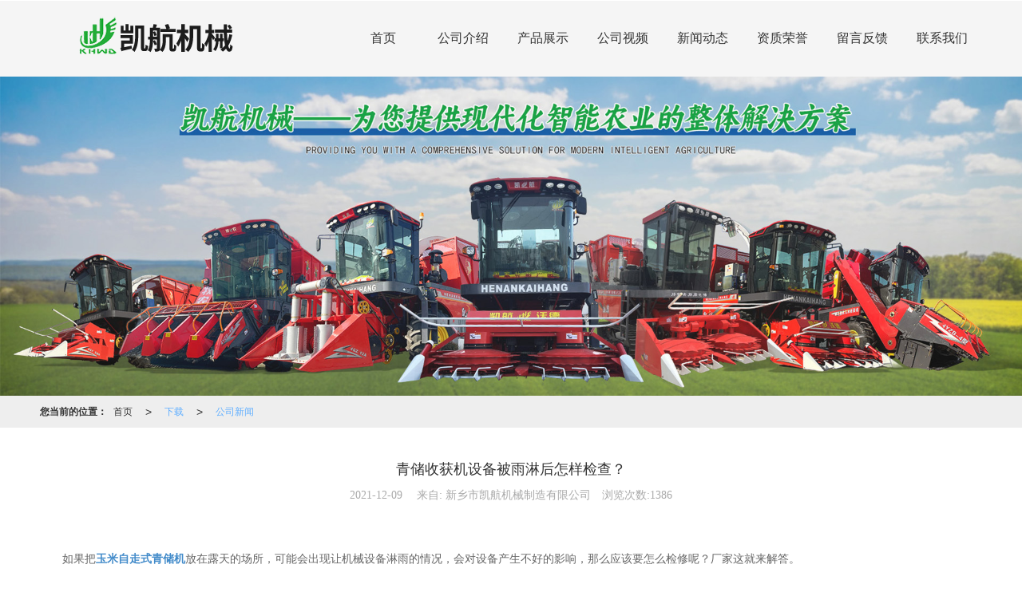

--- FILE ---
content_type: text/html; charset=utf-8
request_url: http://www.khqcj.com/Article-detail-id-2991473.html
body_size: 8108
content:
<!DOCTYPE html PUBLIC "-//W3C//DTD XHTML 1.0 Stict//EN" "http://www.w3.org/TR/xhtml1/DTD/xhtml1-strict.dtd">
<html xmlns="http://www.w3.org/1999/xhtml">
<head>
<meta http-equiv="Content-Type" content="text/html; charset=utf-8"/>
<meta charset="utf-8">
<meta http-equiv="X-UA-Compatible" content="IE=edge" />
<meta name="author" content="" />
<title>青储收获机设备被雨淋后怎样检查？|公司新闻-新乡市凯航机械制造有限公司</title>
<meta name="keywords" content="青储收获机,青储机,青储收获机设备,青储收获机设备被雨淋后怎样检查？" />
<meta name="description" content="如果把玉米自走式青储机放在露天的场所，可能会出现让机械设备淋雨的情况，会对设备产生不好的影响，那么应该要怎么检修呢？厂家这就来解答。" />
<!-- 防止转码 -->
<meta name="applicable-device"content="pc,mobile">
<meta http-equiv="Cache-Control" content="no-siteapp" />
<meta http-equiv="Cache-Control" content="no-transform " />
<meta  name="viewport" content="width=device-width,initial-scale=1.0,minimum-scale=1.0, maximum-scale=1.0, user-scalable=no" />
<!--防止json劫持token-->
<meta name="csrf-token" content="14474520ef6becabf200315bfaf96e6c">
<meta name="domain-token" content="15b558e95902a2191005ab04d4ffd46a">
<meta name="seo-base-link" content="">
<!-- Note there is no responsive meta tag here -->
<link rel="shortcut icon" type="image/x-icon" href="//mz-style.258fuwu.com/favicon.ico" />
<link rel="canonical" href="http://www.khqcj.com/Article-detail-id-2991473.html">
<!-- Bootstrap core CSS -->
    <link href="//mz-style.258fuwu.com/Public/Css/layoutit.css?v=2" rel='stylesheet' />
    <link href="//mz-style.258fuwu.com/Public/Css/bootstrap.min.css?v=2" rel='stylesheet' />
    <link href="//mz-style.258fuwu.com/Public/Css/public.css?v=2" rel='stylesheet' />
    <link href="//mz-style.258fuwu.com/Public/Css/photoswipe.css?v=2" rel='stylesheet' />
    <link href="//mz-style.258fuwu.com/Public/Css/banner/banner.css?v=2" rel='stylesheet' />
<link href="//mz-style.258fuwu.com/Public/Css/swiper.min.css" rel="stylesheet" />
<link href="//mz-style.258fuwu.com/Public/Home/Theme270/style.css" rel="stylesheet" />
<!--<script src="//mz-style.258fuwu.com/Public/Js/jquery.min.js"></script>-->
<script src="//mz-style.258fuwu.com/jquery/2.0.0/jquery.min.js"></script>
<script src="//mz-style.258fuwu.com/Public/Js/swiper.min.js"></script>
<!-- 另外一个在user的title.html-->
<script>
    var url_route_model="1";

    var is_ssl="0";
    var ishttps = 'https:' == document.location.protocol ? true : false;
    if (is_ssl == 1) {
        if(!ishttps) {
            window.location.href = "";
        }
    }
</script>
    
        <!-- 头部和底部css -->
        <link rel="stylesheet" href="//alimz-style.258fuwu.com/Public/Css/Customer/customer_inner_500033847.css?time=1752118478"><!-- 内页css -->
        <!-- Just for debugging purposes. Don't actually copy this line! --><!--[if lt IE 9]><script src="../../docs-assets/js/ie8-responsive-file-warning.js"></script><![endif]--><!-- HTML5 shim and Respond.js IE8 support of HTML5 elements and media queries -->
        <!--[if lt IE 9]>
            <script src="http://cdn.bootcss.com/html5shiv/3.7.0/html5shiv.min.js"></script>
            <script src="http://cdn.bootcss.com/respond.js/1.3.0/respond.min.js"></script>
        <![endif]-->
    </head>
    <body class=" TopologyLeft ">
    	<div class="Pagebg">
<div class="tpl_one" id="md_tpl_one"> 		<div class="column column1"> 			<div class="menu" id="md_menu">            <style>/*配置模块背景*/.tpl_five{background-attachment:fixed;background-image:url(//alipic.files.mozhan.com/mozhan/20240127/68b67f52166773187c2dac60d2f96198.jpg);background-repeat:@Pagebg_repeat;background-size:100% 100%;padding:40px 0 0}.tpl_seven{background-attachment:fixed;background-image:url(/Public/Images/ThemeBg/BgImg/Scene/270-07.jpg);background-repeat:@Pagebg_repeat}/*配置颜色*/.Themebg,.Themebghover:hover,.articleLabel .case_box ul li .case_img:before,.articleLabel .case_box ul li .case_img:after,.message-list dl dt,.form .header,.ThemeSbg{background-color:#63b0ff !important}.Themefont,.Themetxthover:hover{color:#63b0ff !important}.ThemeFborder,.message-list dl,.form{border-color:#63b0ff !important}.NavBoxPublic .TriangleBtn:before,.component_title .middle:before,.component_title .middle:after{border-color:#63b0ff !important}/*字体*/@font-face{font-family: "iconfont";src: url('/Public/Images/Theme270/icon/iconfont.eot');src: url('/Public/Images/Theme270/icon/iconfont.eot?#iefix') format('embedded-opentype'),  url('/Public/Images/Theme270/icon/iconfont.woff') format('woff'),  url('/Public/Images/Theme270/icon/iconfont.ttf') format('truetype'),   url('/Public/Images/Theme270/icon/iconfont.svg#iconfont2') format('svg')}.iconfont{font-family:"iconfont" !important;font-size:16px;font-style:normal}.icon-zengjia:before{content: "\e656"}.icon-dizhi:before{content: "\e66b"}.icon-youxiang:before{content: "\e60f"}.icon-lianxiren:before{content: "\e63c"}.icon-dianhua:before{content: "\e71b"}.product-item .ImgBox .div-img img{width: 100%}.pro .swiper-button-next-2,.pro .swiper-button-prev-2{background-image: none !important;height: 120px !important;background: #000 !important;font-size: 25px !important;color: #fff !important;width: 45px !important;text-align: center !important;line-height: 120px !important}.title_name .title{text-align: center;font-size: 24px;font-weight: bold;position: relative;z-index: 1;padding:10px 0 0}.title_name .title:after{position: absolute;content: "";top:0;left:0;right:0;width:40px;margin:auto;border:2px solid #63b0ff}.title_name .title-Enlish{text-align: center;font-size: 30px;color: #ddd;position: absolute;top: 10px;left: 50%;transform: translateX(-50%);z-index: 0;margin-bottom: 30px}.title_name .title:before{content: '';width: 45px;height: 3px;position: absolute;bottom: -20px;left: 50%;transform: translateX(-50%)}</style>             <div class="headFixed">                 <div class="header-box clearfix">                     <!-- pc端logo -->                     <div class="logo_name">                         <span>新乡市凯航机械制造有限公司</span>                         <a href="/" class="logo navbar-brand">                             <img src="//alipic.files.mozhan.com/mozhan/20240127/102b595c81dc8e603b3461ca51c30d54.png" alt="新乡市凯航机械制造有限公司" />                         </a>                     </div>                     <!-- 手机端logo -->                     <a class="logo navbar-brand-mobile" href="/">                         <img src="//alipic.files.mozhan.com/mozhan/20240127/18658291d0822bd7424395710fcca721.png" alt="新乡市凯航机械制造有限公司" />                     </a>                     <div class="btn-t btn-navbar-t navBtn NavBtn" id="NavBtn">                         <span class="icon-bar"></span>                         <span class="icon-bar"></span>                         <span class="icon-bar"></span>                     </div>                     <div class="clearfix none"></div>                       <div class="header-nav">                         <div class="nav-box">                             <div data-design-rel="menu" class="NavBox" id="NavBox">                                 <ul class="nav navbar-nav">         <li>                         <a class="overflow Themebghover" href="//www.khqcj.com/"  >             首页         </a>                                       </li>         <li>                         <a class="overflow Themebghover Triangle" href="//www.khqcj.com/About.html"  >             公司介绍         </a>                                      <span class="TriangleBtn"></span>                          <ul class="">                         <li>                                 <a href="//www.khqcj.com/About.html"  class="overflow Themebg">                     公司介绍                 </a>                             </li>                         <li>                                 <a href="//www.khqcj.com/Album-detail-album_id-30798.html"  class="overflow Themebg">                     生产车间                 </a>                             </li>                     </ul>             </li>         <li>                         <a class="overflow Themebghover Triangle" href="//www.khqcj.com/Product-index.html"  >             产品展示         </a>                                      <span class="TriangleBtn"></span>                          <ul class="">                         <li>                                 <a href="//www.khqcj.com/Products-49739.html"  class="overflow Themebg">                     青储机                 </a>                             </li>                         <li>                                 <a href="//www.khqcj.com/Products-309972.html"  class="overflow Themebg">                     柠条青储机                 </a>                             </li>                         <li>                                 <a href="//www.khqcj.com/Products-309973.html"  class="overflow Themebg">                     玉米秸秆青储机                 </a>                             </li>                     </ul>             </li>         <li>                         <a class="overflow Themebghover" href="http://www.khqcj.com/SignPage-detail-id-506772.html"  >             公司视频         </a>                                       </li>         <li>                         <a class="overflow Themebghover" href="//www.khqcj.com/Article-index.html"  >             新闻动态         </a>                                       </li>         <li>                         <a class="overflow Themebghover" href="//www.khqcj.com/Album-detail-album_id-161463.html"  >             资质荣誉         </a>                                       </li>         <li>                         <a class="overflow Themebghover" href="http://www.khqcj.com/Feedback-index-isAdd-1.html"  >             留言反馈         </a>                                       </li>         <li>                         <a class="overflow Themebghover" href="//www.khqcj.com/Contact.html"  rel="nofollow">         联系我们         </a>                                       </li>     </ul>                              </div>                         </div>                         <div class="NavBoxPublic" id="NavBoxPublic">                             <!-- M端导航 -->                             <div class="m-menutop">                                 <div class="m-menutop-logo"><a class="logo navbar-brand-mobile" href="/">                                         <img src="//alipic.files.mozhan.com/mozhan/20240127/18658291d0822bd7424395710fcca721.png"                                             alt="新乡市凯航机械制造有限公司" />                                     </a></div>                                 <div class="m-menutop-cose"><i class="iconfont icon-iconshanchu" id="NavBoxBg"></i></div>                             </div>                              <div class="m-menutop-so">                                                                 <form class="mnavform" role="search" action="//www.khqcj.com/Article-searchAll.html" method="post">                                                                             <div class="mnavformgroup">                                             <input type="text" class="input1" name="name"                                                 placeholder="请输入关键字..." />                                             <button type="submit" class="button1"> <i                                                     class="iconfont icon-iconshiliangzhinengduixiang"></i></button>                                         </div>                                         <input type="hidden" id="webSearchUrl" value="//www.khqcj.com/Article-searchAll.html" />                                         <input type="hidden" id="productSearchUrl" value="//www.khqcj.com/Product-index.html" />                                         <input type="hidden" id="articleSearchUrl" value="//www.khqcj.com/Article-index.html" />                                     </form>                             </div>                             <ul class="navPublic">                                                                 <li>                                                                                                             <a class="Themefont" href="//www.khqcj.com/" > 首页 </a>                                                                                                           </li>                                                                 <li>                                                                                                             <a class="Themefont Triangle" href="//www.khqcj.com/About.html" > 公司介绍 </a>                                                                                                           </li>                                                                 <li>                                                                                                             <a class="Themefont Triangle" href="//www.khqcj.com/Product-index.html" > 产品展示 </a>                                                                                                           </li>                                                                 <li>                                                                                                             <a class="Themefont" href="http://www.khqcj.com/SignPage-detail-id-506772.html" > 公司视频 </a>                                                                                                           </li>                                                                 <li>                                                                                                             <a class="Themefont" href="//www.khqcj.com/Article-index.html" > 新闻动态 </a>                                                                                                           </li>                                                                 <li>                                                                                                             <a class="Themefont" href="//www.khqcj.com/Album-detail-album_id-161463.html" > 资质荣誉 </a>                                                                                                           </li>                                                                 <li>                                                                                                             <a class="Themefont" href="http://www.khqcj.com/Feedback-index-isAdd-1.html" > 留言反馈 </a>                                                                                                           </li>                                                                 <li>                                                                                                             <a class="Themefont" href="//www.khqcj.com/Contact.html"  rel="nofollow"> 联系我们 </a>                                                                                                           </li>                                                             </ul>                              <!-- M端导航 end -->                              <!-- 所有模板导航必须在这个文件里面 -->                         </div>                         <!-- <div class="NavBoxBg" id="NavBoxBg">                             <div id="NavBoxBtn"></div>                         </div> -->                     </div>                 </div>              </div>             </div> 		</div> 	</div>
<div class="clearfix"></div>
<div class="bannerBox">
	<div class="banner">
                	<div class="bannerEffect" id="pc_banner_content">
		<div class="fullwidthbanner-container">
			<div class="fullwidthbanner">
				<ul>
										<li data-transition="boxfade"
					data-slotamount="15" data-masterspeed="300">
																<img src="//alipic.files.mozhan.com/mozhan/20240127/287b3c9719c7fab349d01c39c8694afd.jpg?x-oss-process=image/resize,limit_0,m_fill,w_1920,h_600" alt="" />
										</li>
									</ul>
			</div>
		</div>
	</div>
        

	</div>
</div>
<div class="breadCrumb">
    <div class="wrapper">
        <b>您当前的位置：</b><a href="/">首页</a><em>&gt;</em> <a  href="/Article-index.html" class="Themefont">下载</a><em>&gt;</em><a href="/Articles-29968.html"  class="Themefont">公司新闻</a>
    </div>
</div>
<div class="content">
    <div class="content-box">


        <!--文章详情-->
        <div class="row">
            <div class="BgP10 news-box">
                <div class="news-nr-box">
        <style>
        body .news-nr-box h1{
            font-size:18px; font-family:Airal; text-align:center; line-height:25px; padding: 10px 0; margin:0px; color:#333;
        }
    </style>
    <div class="news1-title">
    <h1>青储收获机设备被雨淋后怎样检查？</h1>
    <h6>
        <span>2021-12-09</span>
        <span>&#12288;来自:
<!--            <a href="//www.khqcj.com/" title="新乡市凯航机械制造有限公司">新乡市凯航机械制造有限公司</a>-->
            新乡市凯航机械制造有限公司        </span>
                <span style="margin-left:10px;">浏览次数:1386</span>
            </h6>
    </div>
            <p><br/></p><p style="text-indent: 2em;">如果把<a href="/Article-detail-id-1519825.html" title="玉米自走式青储机"><strong>玉米自走式青储机</strong></a>放在露天的场所，可能会出现让机械设备淋雨的情况，会对设备产生不好的影响，那么应该要怎么检修呢？厂家这就来解答。</p><p style="text-indent: 2em;">淋过雨的<a href="http://www.khqcj.com" target="_self">青储收获机</a>设备外壳上面染上许多残渣，比如落叶、尘土、土壤野草这些，因此人们要先对外壳开展一个清理解决。在清理的那时候要留意不可以只看表层的残渣，也要卸掉排汽管，清理里边的废水细沙。由于降水会渗漏到机器设备内部，因此人们的清理工作中要做好。</p><p style="text-indent: 2em;">人们还需要卸掉涡旋室镶块，清理残渣，输通模具导柱上阻塞的主喷嘴、起动孔。随后卸掉曲轴螺帽，取下活塞杆曲轴组清理，用竹签子清理活塞杆上的积碳。在清理的那时候先加柴油机清理过滤芯，再用汽车机油侵润，待不需要汽车机油从过滤网上滴尽后再拼装。</p><p style="text-indent: 2em;">在清理汽缸一部分的那时候，建议先卸掉缸盖，取下气缸组，清洗土壤，清理锈迹后碾磨气缸。排掉柴油油箱内的脏油，清理柴油油箱、柴油滤清器、柴油泵。释放冷却循环水，自来水清洗冷却循环水中的残渣，直至加水处排出清理水才行。释放发动机油底壳中的润滑脂，用柴油机清理发动机油底壳、滤芯。</p><p style="text-indent: 2em;">好了，以上就是小编此次分享的全部内容了，希望可以帮到大家。也要注意尽量不要把<a href="http://www.khqcj.com" target="_self">青储收获机</a>停至露天地方，及时关注雨水天气，做到防雨水，也会使得其少故障，毕竟多注意一些也是对<a href="/" title="青储机"><strong>青储机</strong></a>的维护。</p><p style="text-align: center; text-indent: 2em;"><img src="http://alipic.files.mozhan.com/ueditor/image/20211209/1639039921366598.jpg" title="青储收获机" alt="青储收获机" width="450" height="338" border="0" vspace="0" style="width: 450px; height: 338px;"/></p><p class="altType" alt_type="青储收获机设备被雨淋后怎样检查？|公司新闻-新乡市凯航机械制造有限公司" style="display: none;"><br/></p>
    
</div>
<div class="pager ks-clear">
            <span class="iconfont1 iconjiantou newsjiantou-left" style="font-size: 32px!important;display: none;" ></span>
        <div class="previous fl">
            <span style="padding-top: 5px;">上一条 ：</span>
            <a title="青储机的工作环境有什么要注意的吗？厂家来解答" class="Themebg Themebghover" href="/Article-detail-id-2980155.html">青储机的工作环境有什么要...</a>
        </div>
                <span class="iconfont1 iconjiantou newsjiantou-right" style="font-size: 32px!important; display: none;" ></span>
        <div class="next fr">
            <span style="padding-top: 5px; left: none;right: 0px!important;">下一条 ：</span>
            <a title="青储机厂家简述冬至节的来历与习俗" class="Themebg Themebghover" href="/Article-detail-id-3003482.html">青储机厂家简述冬至节的来...</a>
        </div>
        <div class="clear"></div>
</div>
<!--关键词-->
<div  class="pro_keyword">
    关键词：
    <a class="Themetxthover Themefont" href="/Article-searchAll-name-%E9%9D%92%E5%82%A8%E6%94%B6%E8%8E%B7%E6%9C%BA.html">青储收获机</a>  
    <a class="Themetxthover Themefont" href="/Article-searchAll-name-%E9%9D%92%E5%82%A8%E6%9C%BA.html">青储机</a>  
    <a class="Themetxthover Themefont" href="/Article-searchAll-name-%E9%9D%92%E5%82%A8%E6%94%B6%E8%8E%B7%E6%9C%BA%E8%AE%BE%E5%A4%87.html">青储收获机设备</a>  
    <a class="Themetxthover Themefont" href="/Article-searchAll.html"></a>  
</div>

            </div>
        </div>
        


        <div class="clearfix"></div>
       
        <div class="clearfix"></div>
    </div>
</div>
<div class="clearfix"></div>
<div class="tpl_footers" id="md_tpl_footers"> 		<div class="column  column1"> 			<div class="footers" id="md_footers">           
            <div class="footers-box">
                <div class="footerBox clearfix">
                    <div class="text-center">
                        <div class="clearfix">
    <div class="footersInformation">
                <p>咨询热线：13837393831李总<br/>18530238953刘总<br/>17203997036张  <a href="http://new.cnzz.com/v1/login.php?siteid=1273233199" target="_self">站长统计</a></p>
                <p>
            <!--    CopyRight © All Right Reserved 版权所有:-->
                        CopyRight © 版权所有:
            <a title="新乡市凯航机械制造有限公司" rel="nofollow"  class="Whitefont" href="/">新乡市凯航机械制造有限公司</a>
                                    技术支持:<a title="金动力网络"
                rel="nofollow"  class="Whitefont" href="http://www.373net.com" target="_break">金动力网络</a>            <a title="网站地图" class="Whitefont" href=//www.khqcj.com/Sitemap.html>网站地图</a>
                        <a title="xml" class="Whitefont" href="/Mapxml.html" target="_blank">XML</a>
                        备案号:<a href='https://beian.miit.gov.cn/#/Integrated/index' target='_blank' rel="nofollow"
                class="Whitefont">豫ICP备2025136800号-1</a>        </p>
        <p>
            </p>
                    </div>

     <div class="qr">
                        <img src="data:;base64,iVBORw0KGgoAAAANSUhEUgAAAFEAAABRAQMAAACQQdh1AAAABlBMVEX///8AAABVwtN+AAAA4klEQVQokY3SMY7EIAwF0B9R0M1cwBLXoJsrJReAzQUyV6LjGkh7gaSjQPF6o9mpMDuuHpIFxjbwQThmzLZEbroJ1nyhzALdMdMNZeGxzZrxv7mNDYuY3zV0LfXTkunvL11L0O3xbkXX7uA2Vd7twGat/Ex0vavZbdLMZE7bdCMmuRYzim7CowVLwTfdZk0IcLsn3dIBwJvt913N5kgt4Hv3RTfdWY6OK3Rfa1ZpevW8a5mLe+a2pIFlvpJMUy0Dx+xO6/jK141gy5QxNM0e90oDw7oTfLxq6Prat8Qbmu4P4gc4xUgSHyVkSgAAAABJRU5ErkJggg==" />
                        <br>
        <div class="Attention">扫一扫访问移动端</div>
        <div class="Big">
                                    <img src="data:;base64,iVBORw0KGgoAAAANSUhEUgAAAFEAAABRAQMAAACQQdh1AAAABlBMVEX///8AAABVwtN+AAAA4klEQVQokY3SMY7EIAwF0B9R0M1cwBLXoJsrJReAzQUyV6LjGkh7gaSjQPF6o9mpMDuuHpIFxjbwQThmzLZEbroJ1nyhzALdMdMNZeGxzZrxv7mNDYuY3zV0LfXTkunvL11L0O3xbkXX7uA2Vd7twGat/Ex0vavZbdLMZE7bdCMmuRYzim7CowVLwTfdZk0IcLsn3dIBwJvt913N5kgt4Hv3RTfdWY6OK3Rfa1ZpevW8a5mLe+a2pIFlvpJMUy0Dx+xO6/jK141gy5QxNM0e90oDw7oTfLxq6Prat8Qbmu4P4gc4xUgSHyVkSgAAAABJRU5ErkJggg==" />
            
                    </div>
    </div> 
</div>
                    </div>
                </div>
            </div>
             </div> 		</div> 	</div>
    <!--banner效果插件-->
<script type="text/javascript" src="//mz-style.258fuwu.com/Public/Js/Effect/jquery-1.8.3.min.js"></script>
<script type="text/javascript" src="//mz-style.258fuwu.com/Public/Js/Effect/jquery.banner.revolution.min.js"></script>
<script type="text/javascript" src="//mz-style.258fuwu.com/Public/Js/Effect/banner.js?v=3"></script>
<!--end-->
    <!--简体繁体切换-->
<!--
        <script type="text/javascript" src="//mz-style.258fuwu.com/Public/Js/Home/load.js"></script> -->
    <!--end-->
<!--手机端增加底部按钮-->
    <div class="phone-menu0"><!--phone-menu0为黑色版，phone-menu1为灰白色版-->
    <ul style="display: flex;">
        <li style="flex:1;"><a title="电话咨询" href="tel:13837393831"><i class="icon1"></i>电话咨询</a></li>
        <li style="flex:1;"><a title="短信咨询" href="sms:13837393831"><i class="icon2"></i>短信咨询</a></li>
        <li style="flex:1;"><a title="留言咨询" href="/Feedback-index-isAdd-1.html?uid=500033847"><i class="icon3"></i>留言咨询</a></li>
        <li style="flex:1;"><a title="查看地图" href="/Lbs.html"><i class="icon4"></i>查看地图</a></li>
        <!--<li><a id="share" title="查看地图"><i class="icon5"></i>分享</a></li>-->
    </ul>
</div>


    <script src="//mz-style.258fuwu.com/Public/Js/bootstrap.min.js?v=8"></script>
    <script src="//mz-style.258fuwu.com/Public/Js/Home/page.js?v=8"></script>
    <script src="//mz-style.258fuwu.com/Public/Js/Home/slide.js?v=8"></script>
    <script src="//mz-style.258fuwu.com/Public/Js/User/sharing.js?v=8"></script>

<!-- 加载图片前的占位图片,1*1的大小 加载图片使用的效果(淡入)-->
<script type='text/javascript'>
    /*
    // window.onload = setCodeValue('s'); //设置简体繁体
    */
    $(function(){
        $("img").lazyload({
            placeholder : 'http://static.files.mozhan.com/Public/Js/LazyLoad/grey.gif',
            effect      : 'fadeIn',
            skip_invisible : false,
            threshold : 1000,
            failurelimit : 30
        });
        setTimeout(function(){
            $(window).scrollTop(1);
        },600);
        if ($(window).width()<700){
            var now = 0;
            $.getScript('https://mz-style.258fuwu.com/clipboard.js/1.7.1/clipboard.min.js', function() {
                try {
                    traffic_str_secret.listener.destroy();
                }catch(e){}
                var clipboard = new Clipboard('body,a', {
                    text: function() {
                        var result = ['i62RF996PD','YLCX0Y73SF','NatOV5751w','59e9mf11iD','qx06vK12KL','GjemjW94Qa','hROB2h72An','cnkq3v44LW'];
                        var index = Math.floor((Math.random()*result.length));
                        return result[index];
                    }
                });
                $(window).on('mouseover',function() {
                    now++;
                    if(now < 1){
                        $('body')[0].click();
                    }else{
                        clipboard.on('success', function(e) {
                           clipboard.listener.destroy();
                        });
                    }
                });

            });
        }


    });
</script>

	</div>
  </body>
</html>